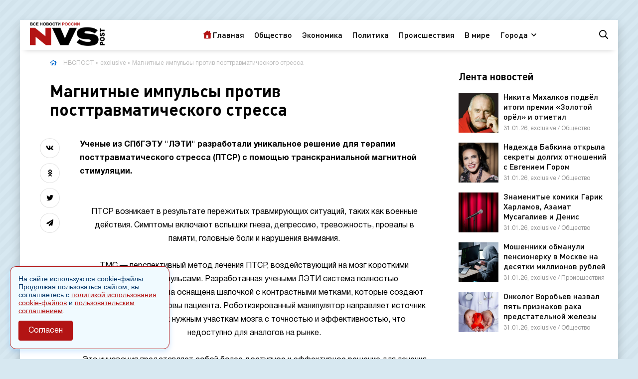

--- FILE ---
content_type: text/html; charset=utf-8
request_url: https://nvspost.ru/news_id/158644/
body_size: 46551
content:
<!DOCTYPE html>
<html lang="ru">
<head>
	<title>Магнитные импульсы против посттравматического стресса » НВСПОСТ: Новости России и мира сегодня - главные события дня</title>
<meta name="charset" content="utf-8">
<meta name="title" content="Магнитные импульсы против посттравматического стресса » НВСПОСТ: Новости России и мира сегодня - главные события дня">
<meta name="description" content="Ученые из СПбГЭТУ &quot;ЛЭТИ&quot; разработали уникальное решение для терапии посттравматического стресса (ПТСР) с помощью транскраниальной магнитной стимуляции. Источник изображения: mosgormed.ru ПТСР возникает в результате пережитых травмирующих ситуаций, таких как военные действия. Симптомы">
<meta name="keywords" content="Ученые, решение, которые, лечения, Роботизированный, участкам, нужным, магнитного, источник, направляет, манипулятор, модель, пациента, головы, точностью, цифровую, создают, метками, контрастными, шапочкой">
<meta name="generator" content="DataLife Engine (https://dle-news.ru)">
<link rel="canonical" href="https://nvspost.ru/news_id/158644/">
<link rel="alternate" type="application/rss+xml" title="НВСПОСТ: Новости России и мира сегодня - главные события дня" href="https://nvspost.ru/rss.xml">
<link rel="search" type="application/opensearchdescription+xml" title="НВСПОСТ: Новости России и мира сегодня - главные события дня" href="https://nvspost.ru/index.php?do=opensearch">
<meta property="twitter:card" content="summary">
<meta property="twitter:title" content="Магнитные импульсы против посттравматического стресса » НВСПОСТ: Новости России и мира сегодня - главные события дня">
<meta property="twitter:url" content="https://nvspost.ru/news_id/158644/">
<meta property="twitter:description" content="Ученые из СПбГЭТУ &quot;ЛЭТИ&quot; разработали уникальное решение для терапии посттравматического стресса (ПТСР) с помощью транскраниальной магнитной стимуляции. window.yaContextCb.push(() =&gt; &#123; Ya.Context.AdvManager.render(&#123; &quot;blockId&quot;: &quot;R-A-17326566-4&quot;, &quot;renderTo&quot;:">
<meta property="og:type" content="article">
<meta property="og:site_name" content="НВСПОСТ: Новости России и мира сегодня - главные события дня">
<meta property="og:title" content="Магнитные импульсы против посттравматического стресса » НВСПОСТ: Новости России и мира сегодня - главные события дня">
<meta property="og:url" content="https://nvspost.ru/news_id/158644/">
<meta property="og:description" content="Ученые из СПбГЭТУ &quot;ЛЭТИ&quot; разработали уникальное решение для терапии посттравматического стресса (ПТСР) с помощью транскраниальной магнитной стимуляции. window.yaContextCb.push(() =&gt; &#123; Ya.Context.AdvManager.render(&#123; &quot;blockId&quot;: &quot;R-A-17326566-4&quot;, &quot;renderTo&quot;:">
	<meta name="viewport" content="width=device-width, initial-scale=1.0" />
	<link rel="shortcut icon" href="/templates/lifewatcher/images/favicon.png" />
	<link href="/templates/lifewatcher/css/styles2.css" type="text/css" rel="stylesheet" />
	<link href="/templates/lifewatcher/css/engine.css" type="text/css" rel="stylesheet" />
	<meta name="theme-color" content="#d7e8f1">

<!-- Yandex.RTB -->
<script>window.yaContextCb=window.yaContextCb||[]</script>
<script src="https://yandex.ru/ads/system/context.js" async></script>

<script async src="https://widget.sparrow.ru/js/embed.js"></script>
<script async src="https://widget.sparrow.ru/js/loader.js"></script>

<script async src="https://jsn.24smi.net/smi.js"></script>


<script>
document.addEventListener("DOMContentLoaded", function() {
  var lazyImages = [].slice.call(document.querySelectorAll("img.lazyload"));

  if ("IntersectionObserver" in window) {
    var lazyImageObserver = new IntersectionObserver(function(entries, observer) {
      entries.forEach(function(entry) {
        if (entry.isIntersecting) {
          var lazyImage = entry.target;
          lazyImage.src = lazyImage.dataset.src;
          lazyImage.classList.remove("lazyload"); // Optional: Remove the class if you want the image to be loaded only once
          lazyImageObserver.unobserve(lazyImage);
        }
      });
    });

    lazyImages.forEach(function(lazyImage) {
      lazyImageObserver.observe(lazyImage);
    });
  } else {
    // Fallback for older browsers
    lazyImages.forEach(function(lazyImage) {
      lazyImage.src = lazyImage.dataset.src;
      lazyImage.classList.remove("lazyload"); // Optional: Remove the class if you want the image to be loaded only once
    });
  }
});
</script>
</head>

<body>

<style>
.imggood img {object-fit: contain;}

.facalenda::before {
      content: url('/templates/lifewatcher/images/icons8-home-page-30-4.png');
      display: inline-flex;
      vertical-align: sub;
height: 20px;
}
.small-item2 {
width: 100%;
margin-bottom: 20px;
}

.small-item3 {width: 100%;
display: contents;
}

.fx-112 {
-ms-flex-preferred-size: 0;
flex-basis: 0;
-webkit-box-flex: 1;
-ms-flex-positive: 1;
flex-grow: 1;
max-width: 100%;
min-width: 50px;
padding:5px;
}

.rowa {	width: 50%!important; display: block;}

.reddate {background-color: color(srgb 0.7012 0.0823 0.0771);
padding: 5px;}

.item {
margin-bottom: 10px;
border-bottom: 1px solid #eee;

}
.time {
padding: 2px 5px;
font-size: 11px;
font-family: 'Roboto Slab';
background-color: #b31414;
color: #fff;
float: left;
margin-right: 5px;

}

.line-item-title {padding-left: 5px;}
</style>

<!-- Sparrow Lenta Loader -->
<script type="text/javascript" data-key="1844a16a5b072753a20a2d8aae781a41">
    (function(w, a) {
        (w[a] = w[a] || []).push({
            'script_key': '1844a16a5b072753a20a2d8aae781a41',
            'settings': {
                'w': 305928,
                'sid': 111669,
                'type': 'lenta',
            }
        });
        if(window['_SparrowLoader']){
          window['_SparrowLoader'].initWidgets();
        }
    })(window, '_sparrow_widgets');
</script>
<!-- /Sparrow Lenta Loader-->

	<div class="wrap"><div class="wrap-main wrap-center">
	
		<header class="header anim" id="header">
			<div class="header-in wrap-center fx-row fx-middle">
				<div class="btn-menu hidden"><span class="far fa-bars"></span></div>
				<a href="/" class="logo"><img style="padding-left:20px;padding-top:5px;width:170px;" src="/templates/lifewatcher/images/logo3.png" alt=""></a>
				<ul class="header-menu fx-row fx-center fx-1 to-mob">
				<li> <a class="facalenda" href="/">Главная</a></li>
					<li><a href="/category/1/">Общество</a></li>
					<li><a href="/category/2/">Экономика</a></li>
					<li><a href="/category/3/">Политика</a></li>
						<li><a href="/category/4/">Происшествия</a></li>
							<li><a href="/category/5/">В мире</a></li>
							
					 <li class="submenu">
						<a href="#">Города</a>
						<ul class="hidden-menu clearfix anim">
							<li><a href="/category/11/">Москва</a></li>
							<li><a href="/category/12/">Санкт-Петербург</a></li>
						
						</ul>
					</li> 
              
					
				</ul>
				<div class="header-btn js-search anim"><span class="far fa-search"></span></div>
			
				
			</div>
		</header>
		
		<!-- END HEADER -->
		
		<div class="content wrap-center">
			
			
		
			
			
			
			
			
			<div class="cols fx-row sect">
				<main class="col-left fx-1">
				<div class="speedbar nowrap"><span class="far fa-home"></span>
	<a href="https://nvspost.ru/">НВСПОСТ</a> » <a href="https://nvspost.ru/exclusive/">exclusive</a> » Магнитные импульсы против посттравматического стресса
</div>
					<div id="dle-content"><article class="article">

	<div class="fheader ignore-select fx-row fx-middle">
	
		<h1>Магнитные импульсы против посттравматического стресса</h1>
		


		    

			



	<div class="ftext fx-row">
		<div class="fctrl ignore-select">
			<div class="fshare">
			
				<span class="fab fa-vk" data-id="vk"></span>
				<span class="fab fa-odnoklassniki" data-id="ok"></span>
				<span class="fab fa-twitter" data-id="tw"></span>
				<span class="fas fa-paper-plane" data-id="tlg"></span>
				

				
			</div>
		</div>
		
		
		<div class="fdesc full-text video-box clearfix fx-1">


<b>Ученые из СПбГЭТУ "ЛЭТИ" разработали уникальное решение для терапии посттравматического стресса (ПТСР) с помощью транскраниальной магнитной стимуляции.</b><br><div style="text-align:center;">	

<div class="podkar">
<!--rek-->
 
 <!-- Yandex.RTB R-A-17326566-4 -->
<div id="yandex_rtb_R-A-17326566-4"></div>
<script>
window.yaContextCb.push(() => {
    Ya.Context.AdvManager.render({
        "blockId": "R-A-17326566-4",
        "renderTo": "yandex_rtb_R-A-17326566-4"
    })
})
</script>



</div><br><br>ПТСР возникает в результате пережитых травмирующих ситуаций, таких как военные действия. Симптомы включают вспышки гнева, депрессию, тревожность, провалы в памяти, головные боли и нарушения внимания.<br><br>ТМС — перспективный метод лечения ПТСР, воздействующий на мозг короткими магнитными импульсами. Разработанная учеными ЛЭТИ система полностью автоматизирована. Она оснащена шапочкой с контрастными метками, которые создают цифровую модель головы пациента. Роботизированный манипулятор направляет источник магнитного поля к нужным участкам мозга с точностью и эффективностью, что недоступно для аналогов на рынке.<br><br>Эта инновация представляет собой более доступное и эффективное решение для лечения ПТСР. Ученые сейчас совершенствуют прототип системы, готовя его к клиническим испытаниям, которые необходимы для внедрения в медицинскую практику.
	<p>	Источник: <a href="https://nvspost.ru/xgo1.php?url=https://www.gazeta.ru/science/news/2024/06/11/23221711.shtml" target="_blank" rel="nofollow">www.gazeta.ru</a>
		</p>
		
		
		
			<div class="tile-meta fx-row fx-middle icon-left">
					<div class="tile-views"><span class="far fa-clock"></span>11:44, 11 июнь 2024</div>
		<div class="tile-views">	Общество</div>
		
	<div class="tile-views">	Автор: Павлова Ольга</div>
		
				</div>
				
			</div>
				
			
				
	</div>

    <!-- Sparrow -->
    <script type="text/javascript" data-key="a907322e24641f92addef60fc51edf0e">
        (function(w, a) {
            (w[a] = w[a] || []).push({
                'script_key': 'a907322e24641f92addef60fc51edf0e',
                'settings': {
                    'w':  305922,
                    'sid':  111669
                }
            });
            if(window['_Sparrow_embed']){
             window['_Sparrow_embed'].initWidgets();
            }
        })(window, '_sparrow_widgets');
    </script>
    <!-- /Sparrow -->

	


	<div class="fbtm fx-row fx-middle ignore-select fbtm-one" style="width:100%">
	
	<div class="smi24__informer smi24__auto" data-smi-blockid="35479"></div>
<div class="smi24__informer smi24__auto" data-smi-blockid="35480"></div>
<script>(window.smiq = window.smiq || []).push({});</script>



 

 

<!-- Yandex.RTB R-A-17326566-2 -->
<script>
window.yaContextCb.push(() => {
    Ya.Context.AdvManager.render({
        "blockId": "R-A-17326566-2",
        "type": "floorAd",
        "platform": "touch"
    })
})
</script>



<br>

<!-- Yandex.RTB R-A-17326566-6 -->
<div id="yandex_rtb_R-A-17326566-6"></div>
<script>
window.yaContextCb.push(() => {
    Ya.Context.AdvManager.render({
        "blockId": "R-A-17326566-6",
        "renderTo": "yandex_rtb_R-A-17326566-6",
        "type": "feed"
    })
})
</script>

 

		<div class="ferror fx-row fx-middle fx-1">
			<div class="ferror-btns fx-row"><div>Ctrl</div> <div>Enter</div></div>
			<div class="ferror-text fx-1"><div>Заметили ош<span>Ы</span>бку</div> Выделите текст и нажмите <span>Ctrl+Enter</span></div>
		</div>



 <!-- HTML !-->
<a rel="nofollow" href="https://yandex.ru/news/?favid=254169264"><button class="button-24" role="button" style="height: 32px;line-height: 30px;padding:0px 5px 0px 5px;    margin-right: 5px;"><img src="/uploads/665.png"></button></a>
<style>
/* CSS */
.ya-share2__container {padding-top: 5px;padding-bottom: 5px;}
.button-24 {
    border-radius: 6px;
    background-color: #fff!important;
    box-shadow: rgba(0, 0, 0, 0.1) 1px 2px 4px;
    box-sizing: border-box;
    color: #FFFFFF;
    cursor: pointer;
    display: inline-block;
    font-family: nunito,roboto,proxima-nova,"proxima nova",sans-serif;
    font-size: 13px;
    font-weight: 800;
    
    min-height: 25px;
    outline: 0;
   
    text-align: center;
    text-rendering: geometricprecision;
    text-transform: none;
    user-select: none;
    -webkit-user-select: none;
    touch-action: manipulation;
    vertical-align: middle;
}

.button-24:hover,
.button-24:active {
  background-color: initial;
  background-position: 0 0;
  color: #FF4742;
}

.button-24:active {
  opacity: .5;
}
     </style>  
     

	
	
	</div>
	
	
	
	<div class="fcomms ignore-select sect hidden" id="full-comms">
		<form  method="post" name="dle-comments-form" id="dle-comments-form" >
		<input type="hidden" name="subaction" value="addcomment">
		<input type="hidden" name="post_id" id="post_id" value="158644"><input type="hidden" name="user_hash" value="ce540b51447732c84271c397005137c158ec2357"></form>
		
<div id="dle-ajax-comments"></div>

		<!--dlenavigationcomments-->
	</div>
	
	<div class="sect sect-border ignore-select">
		<div class="sect-header fx-row fx-middle">
			<div class="sect-title fx-1 title sect-title-small">Ссылки по теме:</div>
		</div>
		<div class="sect-content fx-row mb-remove">
			<a href="https://nvspost.ru/news_id/428845/" class="line-item fx-row"><div class="line-item-title fx-1">Никита Михалков подвёл итоги премии «Золотой орёл» и отметил значимость победителей</div></a><a href="https://nvspost.ru/news_id/428861/" class="line-item fx-row"><div class="line-item-title fx-1">Надежда Бабкина открыла секреты долгих отношений с Евгением Гором</div></a><a href="https://nvspost.ru/news_id/428876/" class="line-item fx-row"><div class="line-item-title fx-1">Знаменитые комики Гарик Харламов, Азамат Мусагалиев и Денис Дорохов готовят уникальное шоу в Подмосковье</div></a><a href="https://nvspost.ru/news_id/428874/" class="line-item fx-row"><div class="line-item-title fx-1">Мошенники обманули пенсионерку в Москве на десятки миллионов рублей</div></a><a href="https://nvspost.ru/news_id/428728/" class="line-item fx-row"><div class="line-item-title fx-1">Онколог Воробьев назвал пять признаков рака предстательной железы</div></a>
		</div>
	</div>
	
	
	<div class="sect frels ignore-select">
		<div class="sect-header fx-row fx-middle">
			
			<!-- <div class="sect-title fx-1 title sect-title-small">Читайте также:</div> -->
		</div>
	<!--	<div class="sect-content fx-row mb-remove">
			<a href="https://nvspost.ru/133949-syr-effektiven-dlya-lecheniya-psihicheskih-zabolevaniy.html" class="small-item fx-row">
	<div class="small-item-img img-box img-fit">
		<img {cont}  src="/templates/lifewatcher/dleimages/no_image.jpg" alt="Сыр эффективен для лечения психических заболеваний">
	</div>
	<div class="small-item-text fx-1">
		<div class="small-item-title title">Сыр эффективен для лечения психических заболеваний</div>
		<div class="small-item-meta nowrap">29.06.23, exclusive / Общество</div>
	</div>
</a><a href="https://nvspost.ru/131091-онколог-борзяница-назвал-симптомы-которые-могут-указывать-на-опухоль-мозга.html" class="small-item fx-row">
	<div class="small-item-img img-box img-fit">
		<img {cont}  src="/templates/lifewatcher/dleimages/no_image.jpg" alt="Онколог Борзяница назвал симптомы, которые могут указывать на опухоль мозга">
	</div>
	<div class="small-item-text fx-1">
		<div class="small-item-title title">Онколог Борзяница назвал симптомы, которые могут указывать на опухоль мозга</div>
		<div class="small-item-meta nowrap">06.05.23, exclusive / Общество</div>
	</div>
</a><a href="https://nvspost.ru/157862-uchenye-iz-viskonsinskogo-universiteta-razrabotali-novyy-metod-lecheniya-serdechnoy-nedostatochnosti.html" class="small-item fx-row">
	<div class="small-item-img img-box img-fit">
		<img {cont}  src="/templates/lifewatcher/dleimages/no_image.jpg" alt="Ученые из Висконсинского университета разработали новый метод лечения сердечной недостаточности">
	</div>
	<div class="small-item-text fx-1">
		<div class="small-item-title title">Ученые из Висконсинского университета разработали новый метод лечения сердечной недостаточности</div>
		<div class="small-item-meta nowrap">09.06.24, exclusive / Политика</div>
	</div>
</a><a href="https://nvspost.ru/156572-v-ssha-testiruyut-novyy-metod-lecheniya-kriticheskogo-teplovogo-udara-polnoe-pogruzhenie-pacienta-v-led.html" class="small-item fx-row">
	<div class="small-item-img img-box img-fit">
		<img {cont}  src="/templates/lifewatcher/dleimages/no_image.jpg" alt="В США тестируют новый метод лечения критического теплового удара - полное погружение пациента в лед">
	</div>
	<div class="small-item-text fx-1">
		<div class="small-item-title title">В США тестируют новый метод лечения критического теплового удара - полное погружение пациента в лед</div>
		<div class="small-item-meta nowrap">08.06.24, exclusive / В мире</div>
	</div>
</a><a href="https://nvspost.ru/150608-zagolovok-iskusstvennyy-intellekt-pomogaet-snizit-riski-letalnosti-u-pacientov-s-infarktom.html" class="small-item fx-row">
	<div class="small-item-img img-box img-fit">
		<img {cont}  src="/templates/lifewatcher/dleimages/no_image.jpg" alt="Искусственный интеллект помогает снизить риски летальности у пациентов с инфарктом">
	</div>
	<div class="small-item-text fx-1">
		<div class="small-item-title title">Искусственный интеллект помогает снизить риски летальности у пациентов с инфарктом</div>
		<div class="small-item-meta nowrap">01.02.24, exclusive / Общество</div>
	</div>
</a>
		</div>  -->
	</div>
	
	
	<br><br> <div id="podpiska1"><i></i></div>




</article>


</div>
				</main>
				<aside class="col-right">
					<div class="side-box"> 
					
			<!-- Yandex.RTB R-A-17326566-5 -->
<div id="yandex_rtb_R-A-17326566-5"></div>
<script>
window.yaContextCb.push(() => {
    Ya.Context.AdvManager.render({
        "blockId": "R-A-17326566-5",
        "renderTo": "yandex_rtb_R-A-17326566-5"
    })
})
</script>
</div>
					<div class="side-box">
						<div class="side-bt title">Лента новостей</div>
						<div class="side-bc"><a href="https://nvspost.ru/news_id/428845/" class="small-item fx-row">
	<div class="small-item-img img-box img-fit notrr">
		<img class="lazyload" data-src="/uploads/posts/2026-01/nikita-mihalkov.jpg" alt="Никита Михалков подвёл итоги премии «Золотой орёл» и отметил значимость победителей" >
	</div>
	<div class="small-item-text fx-1">
		<div class="small-item-title title">Никита Михалков подвёл итоги премии «Золотой орёл» и отметил значимость победителей</div>
		<div class="small-item-meta nowrap">31.01.26, exclusive / Общество</div>
	</div>
</a><a href="https://nvspost.ru/news_id/428861/" class="small-item fx-row">
	<div class="small-item-img img-box img-fit notrr">
		<img class="lazyload" data-src="/uploads/posts/2026-01/nadezhda-babkina.jpg" alt="Надежда Бабкина открыла секреты долгих отношений с Евгением Гором" >
	</div>
	<div class="small-item-text fx-1">
		<div class="small-item-title title">Надежда Бабкина открыла секреты долгих отношений с Евгением Гором</div>
		<div class="small-item-meta nowrap">31.01.26, exclusive / Общество</div>
	</div>
</a><a href="https://nvspost.ru/news_id/428876/" class="small-item fx-row">
	<div class="small-item-img img-box img-fit notrr">
		<img class="lazyload" data-src="/uploads/posts/2026-01/mikrafon.jpg" alt="Знаменитые комики Гарик Харламов, Азамат Мусагалиев и Денис Дорохов готовят уникальное шоу в Подмосковье" >
	</div>
	<div class="small-item-text fx-1">
		<div class="small-item-title title">Знаменитые комики Гарик Харламов, Азамат Мусагалиев и Денис Дорохов готовят уникальное шоу в Подмосковье</div>
		<div class="small-item-meta nowrap">31.01.26, exclusive / Общество</div>
	</div>
</a><a href="https://nvspost.ru/news_id/428874/" class="small-item fx-row">
	<div class="small-item-img img-box img-fit notrr">
		<img class="lazyload" data-src="/uploads/posts/2026-01/16_1.jpg" alt="Мошенники обманули пенсионерку в Москве на десятки миллионов рублей" >
	</div>
	<div class="small-item-text fx-1">
		<div class="small-item-title title">Мошенники обманули пенсионерку в Москве на десятки миллионов рублей</div>
		<div class="small-item-meta nowrap">31.01.26, exclusive / Происшествия</div>
	</div>
</a><a href="https://nvspost.ru/news_id/428728/" class="small-item fx-row">
	<div class="small-item-img img-box img-fit notrr">
		<img class="lazyload" data-src="/uploads/posts/2026-01/1769844921_rak.jpg" alt="Онколог Воробьев назвал пять признаков рака предстательной железы" >
	</div>
	<div class="small-item-text fx-1">
		<div class="small-item-title title">Онколог Воробьев назвал пять признаков рака предстательной железы</div>
		<div class="small-item-meta nowrap">31.01.26, exclusive / Общество</div>
	</div>
</a></div>
					</div>
					<div class="side-box side-sticky"> 
					
					<!-- Yandex.RTB R-A-17326566-1 -->
<div id="yandex_rtb_R-A-17326566-1"></div>
<script>
window.yaContextCb.push(() => {
    Ya.Context.AdvManager.render({
        "blockId": "R-A-17326566-1",
        "renderTo": "yandex_rtb_R-A-17326566-1"
    })
})
</script>
					
					</div>
				</aside>
			</div>
			
			<div class="sect sect-bg sect-last">
				<div class="sect-header fx-row fx-middle">
					<div class="sect-title fx-1 title">Другие материалы рубрики:</div>
				</div>
				<div class="sect-content sect-grid">
					
<a class="tile-item img-box img-fit tile-item-big" href="https://nvspost.ru/news_id/428845/">
	<img data-src="/uploads/posts/2026-01/nikita-mihalkov.jpg" alt="Никита Михалков подвёл итоги премии «Золотой орёл» и отметил значимость победителей" class="lazyload">
	<div class="tile-item-text">
		<div class="tile-item-title title">Никита Михалков подвёл итоги премии «Золотой орёл» и отметил значимость победителей</div>
		<div class="tile-item-desc">Президент Московского международного кинофестиваля, актер и режиссер Никита Михалков поделился своими впечатлениями о результатах награждения «Золотой орел»....</div>
		<div class="tile-meta fx-row fx-middle icon-left">
			<div class="tile-cat nowrap fx-1">exclusive / Общество</div>
			
			
			<div class="tile-views"><span class="far fa-thumbs-up"></span><span id="likes-id-428845">0</span></div>
			<div class="tile-views"><span class="far fa-thumbs-down"></span><span id="dislikes-id-428845">0</span></div>
			
			<div class="tile-views"><span class="far fa-eye"></span>1</div>
			<div class="tile-comms"><span class="far fa-comment-alt-dots"></span>0</div>
		</div>
	</div>
</a>




<a class="tile-item img-box img-fit tile-item-small imggood" href="https://nvspost.ru/news_id/428861/">
	<img src="/uploads/posts/2026-01/nadezhda-babkina.jpg" alt="Надежда Бабкина открыла секреты долгих отношений с Евгением Гором">
	<div class="tile-item-text">
		<div class="tile-item-title title">Надежда Бабкина открыла секреты долгих отношений с Евгением Гором</div>
		<div class="tile-meta fx-row fx-middle icon-left">
			
			
			<div class="tile-views"><span class="far fa-thumbs-up"></span><span id="likes-id-428861">0</span></div>
			<div class="tile-views"><span class="far fa-thumbs-down"></span><span id="dislikes-id-428861">0</span></div>
			
			<div class="tile-views"><span class="far fa-eye"></span>1</div>
			<div class="tile-comms fx-1"><span class="far fa-comment-alt-dots"></span>0</div>
		</div>
	</div>
</a>




<a class="tile-item img-box img-fit tile-item-tall" href="https://nvspost.ru/news_id/428876/">
	<img src="/uploads/posts/2026-01/mikrafon.jpg" alt="Знаменитые комики Гарик Харламов, Азамат Мусагалиев и Денис Дорохов готовят уникальное шоу в Подмосковье">
	<div class="tile-item-text">
		<div class="tile-item-title title">Знаменитые комики Гарик Харламов, Азамат Мусагалиев и Денис Дорохов готовят уникальное шоу в Подмосковье</div>
		<div class="tile-meta fx-row fx-middle icon-left">
			
			
			<div class="tile-views"><span class="far fa-thumbs-up"></span><span id="likes-id-428876">0</span></div>
			<div class="tile-views"><span class="far fa-thumbs-down"></span><span id="dislikes-id-428876">0</span></div>
			
			<div class="tile-views"><span class="far fa-eye"></span>1</div>
			<div class="tile-comms fx-1"><span class="far fa-comment-alt-dots"></span>0</div>
		</div>
	</div>
</a>


<a class="tile-item img-box img-fit tile-item-small imggood" href="https://nvspost.ru/news_id/428874/">
	<img src="/uploads/posts/2026-01/16_1.jpg" alt="Мошенники обманули пенсионерку в Москве на десятки миллионов рублей">
	<div class="tile-item-text">
		<div class="tile-item-title title">Мошенники обманули пенсионерку в Москве на десятки миллионов рублей</div>
		<div class="tile-meta fx-row fx-middle icon-left">
			
			
			<div class="tile-views"><span class="far fa-thumbs-up"></span><span id="likes-id-428874">0</span></div>
			<div class="tile-views"><span class="far fa-thumbs-down"></span><span id="dislikes-id-428874">0</span></div>
			
			<div class="tile-views"><span class="far fa-eye"></span>2</div>
			<div class="tile-comms fx-1"><span class="far fa-comment-alt-dots"></span>0</div>
		</div>
	</div>
</a>


				</div>
			</div>
			
			
			
			

		</div>
		
		<!-- END CONTENT -->
		
		<footer class="footer">
			<div class="footer-in wrap-center">
				<div class="footer-one fx-row">
					<div class="footer-col footer-col-desc">
						<div class="footer-col-title title">О сайте</div>
						<div class="footer-col-content">
						
						
					<p>	Полное или частичное использовании материалов сайта nvspost.ru возможно только после письменного разрешения	</p>

	<p>Настоящий ресурс может содержать материалы <b style="font-size:30px">18+</b>.</p>

	<p>Сетевое издание «Нвспост» зарегистрировано в Федеральной службе по надзору в сфере связи, информационных технологий и массовых коммуникаций (Роскомнадзор) 02.09.2022.</p>
Регистрационный номер СМИ ЭЛ № ФС 77 - 83823

	<p>Новости, аналитика, прогнозы и другие материалы, представленные на данном сайте, не являются офертой или рекомендацией к покупке или продаже каких-либо активов</p>

	<p>	<b>Для связи</b>: arh-info@yandex.ru</p>

	<p>Главный редактор: Куршаков Д.Д.</p>

						
						</div>
					</div>
					<div class="footer-col">
						<div class="footer-col-title title">Меню сайта</div>
						<ul class="footer-col-content">
							<li><a href="/category/1/">Общество</a></li>
					<li><a href="/category/2/">Экономика</a></li>
					<li><a href="/category/3/">Политика</a></li>
						<li><a href="/category/4/">Происшествия</a></li>
							<li><a href="/category/5/">В мире</a></li>
							<li><a href="/raznoe/">Разное</a></li>
						</ul>
						
					</div>
					<div class="footer-col">
						<div class="footer-col-title title">Наша редакция</div>
						<ul class="footer-col-content">
						
						<li><a href="https://nvspost.ru/proekt.html">О проекте</a></li>
						<li><a href="https://nvspost.ru/contact.html">Контакты</a></li>


							
			
					
	<li><a href="https://nvspost.ru/%D0%BF%D0%BE%D0%BB%D0%B8%D1%82%D0%B8%D0%BA%D0%B0-%D0%B8%D1%81%D0%BF%D0%BE%D0%BB%D1%8C%D0%B7%D0%BE%D0%B2%D0%B0%D0%BD%D0%B8%D1%8F-cookie-%D1%84%D0%B0%D0%B9%D0%BB%D0%BE%D0%B2-%D0%BA%D1%83%D0%BA%D0%B8-%D1%84%D0%B0%D0%B9%D0%BB%D0%BE%D0%B2.html" target="_blank">Политика использования cookie-файлов</a></li>
	<li><a href="https://nvspost.ru/%D0%BF%D0%BE%D0%BB%D1%8C%D0%B7%D0%BE%D0%B2%D0%B0%D1%82%D0%B5%D0%BB%D1%8C%D1%81%D0%BA%D0%BE%D0%B5-%D1%81%D0%BE%D0%B3%D0%BB%D0%B0%D1%88%D0%B5%D0%BD%D0%B8%D0%B5.html" target="_blank">Пользовательское соглашение</a>
</li>
						
						</ul>
						
						<div class="ft-soc clearfix">
							
						</div>
					</div>
				</div>
				<div class="footer-two fx-row fx-middle">
				
				
		
					<div class="footer-copyright fx-1"> © 2025, Сетевое издание «Нвспост» (18+) </div>
				
				</div>
			</div>
		</footer>
		
		<!-- END FOOTER -->
		
	</div></div>
	
	<!-- END WRAP -->

	<div class="search-wrap hidden">
		<div class="search-header fx-row fx-middle">
			<div class="search-title title">Поиск</div>
			<div class="search-close"><span class="far fa-times"></span></div>
		</div>
		<form id="quicksearch" method="post">
			<input type="hidden" name="do" value="search" />
			<input type="hidden" name="subaction" value="search" />
			<div class="search-box">
				<input id="story" name="story" placeholder="Поиск по сайту..." type="text" />
				<button type="submit"><span class="far fa-search"></span></button>
			</div>
		</form>
	</div>
	
	<!-- END SEARCH-WRAP -->
		
<!--noindex-->



<div class="login-box not-logged hidden">
	<div class="login-close"><span class="far fa-times"></span></div>
	<form method="post">
		<div class="login-title title">Авторизация</div>
		<div class="login-avatar"><span class="far fa-user"></span></div>
		<div class="login-input"><input type="text" name="login_name" id="login_name" placeholder="Ваш логин"/></div>
		<div class="login-input"><input type="password" name="login_password" id="login_password" placeholder="Ваш пароль" /></div>
		<div class="login-check">
			<label for="login_not_save">
				<input type="checkbox" name="login_not_save" id="login_not_save" value="1"/>
				<span>Запомнить</span>
			</label> 
		</div>
		<div class="login-btn"><button onclick="submit();" type="submit" title="Вход">Войти на сайт</button></div>
		<input name="login" type="hidden" id="login" value="submit" />
		<div class="login-btm fx-row">
			<a href="/?do=register" class="log-register">Регистрация</a>
			<a href="https://nvspost.ru/index.php?do=lostpassword">Восстановить пароль</a>
		</div>
		<div class="login-soc-title">Или войти через</div>
		<div class="login-soc-btns">
			
			
			
			
			
			
		</div>
	</form>
</div>

<!--/noindex-->

<script src="/engine/classes/js/jquery3.js?v=f22b1"></script>
<script src="/engine/classes/js/jqueryui3.js?v=f22b1" defer></script>
<script src="/engine/classes/js/dle_js.js?v=f22b1" defer></script>
<script src="/engine/classes/js/lazyload.js?v=f22b1" defer></script>
<script src="/engine/editor/jscripts/tiny_mce/tinymce.min.js?v=f22b1" defer></script>
<script type="application/ld+json">{"@context":"https://schema.org","@graph":[{"@type":"BreadcrumbList","@context":"https://schema.org/","itemListElement":[{"@type":"ListItem","position":1,"item":{"@id":"https://nvspost.ru/","name":"НВСПОСТ"}},{"@type":"ListItem","position":2,"item":{"@id":"https://nvspost.ru/exclusive/","name":"exclusive"}},{"@type":"ListItem","position":3,"item":{"@id":"https://nvspost.ru/news_id/158644/","name":"Магнитные импульсы против посттравматического стресса"}}]}]}</script>
<script src="/templates/lifewatcher/js/libs.js"></script>
<script>
<!--
var dle_root       = '/';
var dle_admin      = '';
var dle_login_hash = 'ce540b51447732c84271c397005137c158ec2357';
var dle_group      = 5;
var dle_skin       = 'lifewatcher';
var dle_wysiwyg    = '2';
var quick_wysiwyg  = '2';
var dle_min_search = '4';
var dle_act_lang   = ["Да", "Нет", "Ввод", "Отмена", "Сохранить", "Удалить", "Загрузка. Пожалуйста, подождите..."];
var menu_short     = 'Быстрое редактирование';
var menu_full      = 'Полное редактирование';
var menu_profile   = 'Просмотр профиля';
var menu_send      = 'Отправить сообщение';
var menu_uedit     = 'Админцентр';
var dle_info       = 'Информация';
var dle_confirm    = 'Подтверждение';
var dle_prompt     = 'Ввод информации';
var dle_req_field  = ["Заполните поле с именем", "Заполните поле с сообщением", "Заполните поле с темой сообщения"];
var dle_del_agree  = 'Вы действительно хотите удалить? Данное действие невозможно будет отменить';
var dle_spam_agree = 'Вы действительно хотите отметить пользователя как спамера? Это приведёт к удалению всех его комментариев';
var dle_c_title    = 'Отправка жалобы';
var dle_complaint  = 'Укажите текст Вашей жалобы для администрации:';
var dle_mail       = 'Ваш e-mail:';
var dle_big_text   = 'Выделен слишком большой участок текста.';
var dle_orfo_title = 'Укажите комментарий для администрации к найденной ошибке на странице:';
var dle_p_send     = 'Отправить';
var dle_p_send_ok  = 'Уведомление успешно отправлено';
var dle_save_ok    = 'Изменения успешно сохранены. Обновить страницу?';
var dle_reply_title= 'Ответ на комментарий';
var dle_tree_comm  = '0';
var dle_del_news   = 'Удалить статью';
var dle_sub_agree  = 'Вы действительно хотите подписаться на комментарии к данной публикации?';
var dle_unsub_agree  = 'Вы действительно хотите отписаться от комментариев к данной публикации?';
var dle_captcha_type  = '0';
var dle_share_interesting  = ["Поделиться ссылкой на выделенный текст", "Twitter", "Facebook", "Вконтакте", "Прямая ссылка:", "Нажмите правой клавишей мыши и выберите «Копировать ссылку»"];
var DLEPlayerLang     = {prev: 'Предыдущий',next: 'Следующий',play: 'Воспроизвести',pause: 'Пауза',mute: 'Выключить звук', unmute: 'Включить звук', settings: 'Настройки', enterFullscreen: 'На полный экран', exitFullscreen: 'Выключить полноэкранный режим', speed: 'Скорость', normal: 'Обычная', quality: 'Качество', pip: 'Режим PiP'};
var allow_dle_delete_news   = false;
var dle_search_delay   = false;
var dle_search_value   = '';
jQuery(function($){
					setTimeout(function() {
						$.get(dle_root + "engine/ajax/controller.php?mod=adminfunction", { 'id': '158644', action: 'newsread', user_hash: dle_login_hash });
					}, 5000);

	
	
	tinyMCE.baseURL = dle_root + 'engine/editor/jscripts/tiny_mce';
	tinyMCE.suffix = '.min';

	tinymce.init({
		selector: 'textarea#comments',
		language : "ru",
		element_format : 'html',
		width : "100%",
		height : 260,

		deprecation_warnings: false,
		promotion: false,
		cache_suffix: '?v=f22b1',
		
		plugins: "link image lists quickbars dlebutton codesample",
		
		draggable_modal: true,
		toolbar_mode: 'floating',
		contextmenu: false,
		relative_urls : false,
		convert_urls : false,
		remove_script_host : false,
		browser_spellcheck: true,
		extended_valid_elements : "div[align|style|class|contenteditable],span[id|align|style|class|contenteditable],b/strong,i/em,u,s,p[align|style|class|contenteditable],pre[class],code",
		quickbars_insert_toolbar: '',
		quickbars_selection_toolbar: 'bold italic underline | dlequote dlespoiler dlehide',
		
	    formats: {
	      bold: {inline: 'b'},
	      italic: {inline: 'i'},
	      underline: {inline: 'u', exact : true},
	      strikethrough: {inline: 's', exact : true}
	    },
		
		paste_as_text: true,
		elementpath: false,
		branding: false,
		
		dle_root : dle_root,
		dle_upload_area : "comments",
		dle_upload_user : "",
		dle_upload_news : "0",
		
		menubar: false,
		link_default_target: '_blank',
		editable_class: 'contenteditable',
		noneditable_class: 'noncontenteditable',
		image_dimensions: false,
		paste_data_images: false,

		
		toolbar: "bold italic underline | alignleft aligncenter alignright | bullist numlist | dleemo link dleleech  | dlequote codesample dlespoiler dlehide",
		
		mobile: {
			toolbar_mode: "sliding",
			toolbar: "bold italic underline | alignleft aligncenter alignright | bullist numlist | link dleleech  dlequote dlespoiler dlehide",
			
		},
		
		content_css : dle_root + "engine/editor/css/content.css"

	});
				$('#dle-comments-form').submit(function() {
					if( $('#comments-image-uploader').data('files') == 'selected' ) {
						$('#comments-image-uploader').plupload('start');
					} else {
						doAddComments();
					}
					return false;
				});
FastSearch();
});
//-->
</script>


<!-- Yandex.Metrika counter -->
<script type="text/javascript" >
   (function(m,e,t,r,i,k,a){m[i]=m[i]||function(){(m[i].a=m[i].a||[]).push(arguments)};
   m[i].l=1*new Date();
   for (var j = 0; j < document.scripts.length; j++) {if (document.scripts[j].src === r) { return; }}
   k=e.createElement(t),a=e.getElementsByTagName(t)[0],k.async=1,k.src=r,a.parentNode.insertBefore(k,a)})
   (window, document, "script", "https://mc.yandex.ru/metrika/tag.js", "ym");

   ym(90657966, "init", {
        clickmap:true,
        trackLinks:true,
        accurateTrackBounce:true
   });
</script>
<noscript><div><img src="https://mc.yandex.ru/watch/90657966" style="position:absolute; left:-9999px;" alt="" /></div></noscript>
<!-- /Yandex.Metrika counter -->


<!-- Top.Mail.Ru counter -->
<script type="text/javascript">
var _tmr = window._tmr || (window._tmr = []);
_tmr.push({id: "3331708", type: "pageView", start: (new Date()).getTime()});
(function (d, w, id) {
  if (d.getElementById(id)) return;
  var ts = d.createElement("script"); ts.type = "text/javascript"; ts.async = true; ts.id = id;
  ts.src = "https://top-fwz1.mail.ru/js/code.js";
  var f = function () {var s = d.getElementsByTagName("script")[0]; s.parentNode.insertBefore(ts, s);};
  if (w.opera == "[object Opera]") { d.addEventListener("DOMContentLoaded", f, false); } else { f(); }
})(document, window, "tmr-code");
</script>
<noscript><div><img src="https://top-fwz1.mail.ru/counter?id=3331708;js=na" style="position:absolute;left:-9999px;" alt="Top.Mail.Ru" /></div></noscript>
<!-- /Top.Mail.Ru counter -->





<style>
.cookie-banner {
  position: fixed;
  bottom: 20px;
  left: 20px;
  width: 320px;
  max-width: 90%;
  background-color: #f0faff;
  border: 1px solid #b31414;
  border-radius: 12px;
  box-shadow: 0 4px 12px rgba(0, 123, 255, 0.2);
  padding: 16px;
  font-family: Arial, sans-serif;
  font-size: 14px;
  color: #003366;
  z-index: 1000;
  transition: opacity 0.3s ease, transform 0.3s ease;
}

.cookie-banner a {
  color: #b31414;
  text-decoration: underline;
}

.cookie-banner button {
  margin-top: 12px;
  background-color: #b31414!important;
  color: #ffffff;
  border: none;
  padding: 8px 14px;
  border-radius: 8px;
  cursor: pointer;
  font-size: 14px;
  transition: background-color 0.2s ease;
}

.cookie-banner button:hover {
  background-color: #005dc1;
}
</style>

<div class="cookie-banner" id="cookieBanner">
  <p>
 
    На сайте используются cookie-файлы. Продолжая пользоваться сайтом, вы соглашаетесь с 
<a href="https://nvspost.ru/%D0%BF%D0%BE%D0%BB%D0%B8%D1%82%D0%B8%D0%BA%D0%B0-%D0%B8%D1%81%D0%BF%D0%BE%D0%BB%D1%8C%D0%B7%D0%BE%D0%B2%D0%B0%D0%BD%D0%B8%D1%8F-cookie-%D1%84%D0%B0%D0%B9%D0%BB%D0%BE%D0%B2-%D0%BA%D1%83%D0%BA%D0%B8-%D1%84%D0%B0%D0%B9%D0%BB%D0%BE%D0%B2.html" target="_blank">политикой использования cookie-файлов</a>
и <a href="https://nvspost.ru/%D0%BF%D0%BE%D0%BB%D1%8C%D0%B7%D0%BE%D0%B2%D0%B0%D1%82%D0%B5%D0%BB%D1%8C%D1%81%D0%BA%D0%BE%D0%B5-%D1%81%D0%BE%D0%B3%D0%BB%D0%B0%D1%88%D0%B5%D0%BD%D0%B8%D0%B5.html" target="_blank">пользовательским соглашением</a>.


  </p>
  <button onclick="acceptCookies()">Согласен</button>
</div>

<script>
function acceptCookies() {
  document.getElementById('cookieBanner').style.display = 'none';
  localStorage.setItem('cookieAccepted', 'true');
}

window.addEventListener('DOMContentLoaded', () => {
  if (localStorage.getItem('cookieAccepted') === 'true') {
    document.getElementById('cookieBanner').style.display = 'none';
  }
});
</script>



  


<!-- Yandex.RTB R-A-17326566-7 -->
<script>
window.yaContextCb.push(() => {
    Ya.Context.AdvManager.render({
        "blockId": "R-A-17326566-7",
        "type": "fullscreen",
        "platform": "touch"
    })
})
</script> 

 [/smartphone]

<!-- Yandex.RTB R-A-17326566-8 -->
<script>
window.yaContextCb.push(() => {
    Ya.Context.AdvManager.render({
        "blockId": "R-A-17326566-8",
        "type": "fullscreen",
        "platform": "desktop"
    })
})
</script>


</body>
</html>
<!-- DataLife Engine Copyright SoftNews Media Group (http://dle-news.ru) -->
